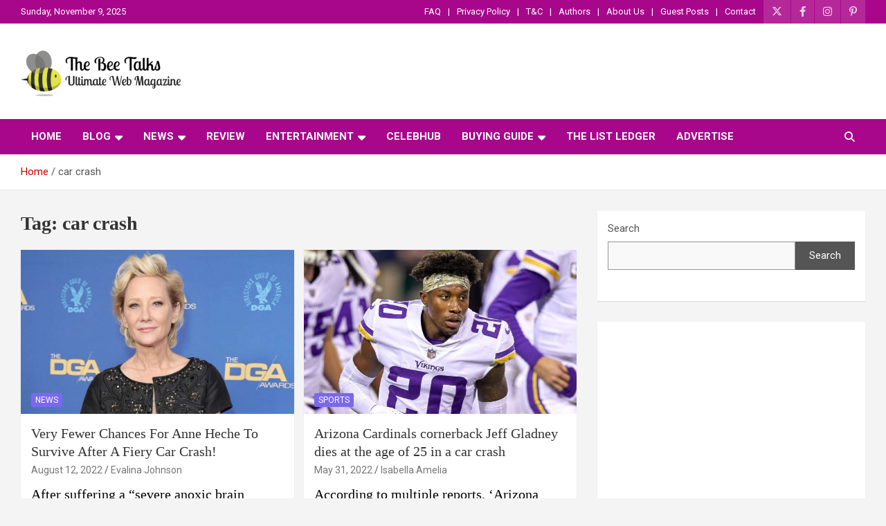

--- FILE ---
content_type: text/html; charset=UTF-8
request_url: https://thebeetalks.com/tag/car-crash/
body_size: 18374
content:
<!doctype html>
<html lang="en-US">
<head>
	<meta charset="UTF-8">
	<meta name="viewport" content="width=device-width, initial-scale=1, shrink-to-fit=no">
	<link rel="profile" href="https://gmpg.org/xfn/11">

	<meta name='robots' content='noindex, follow' />
	<style>img:is([sizes="auto" i], [sizes^="auto," i]) { contain-intrinsic-size: 3000px 1500px }</style>
	
	<!-- This site is optimized with the Yoast SEO plugin v26.2 - https://yoast.com/wordpress/plugins/seo/ -->
	<title>car crash Archives - The Bee Talks</title>
	<meta property="og:locale" content="en_US" />
	<meta property="og:type" content="article" />
	<meta property="og:title" content="car crash Archives - The Bee Talks" />
	<meta property="og:url" content="https://thebeetalks.com/tag/car-crash/" />
	<meta property="og:site_name" content="The Bee Talks" />
	<meta name="twitter:card" content="summary_large_image" />
	<meta name="twitter:site" content="@TheBeeTalks" />
	<script type="application/ld+json" class="yoast-schema-graph">{"@context":"https://schema.org","@graph":[{"@type":"CollectionPage","@id":"https://thebeetalks.com/tag/car-crash/","url":"https://thebeetalks.com/tag/car-crash/","name":"car crash Archives - The Bee Talks","isPartOf":{"@id":"https://thebeetalks.com/#website"},"primaryImageOfPage":{"@id":"https://thebeetalks.com/tag/car-crash/#primaryimage"},"image":{"@id":"https://thebeetalks.com/tag/car-crash/#primaryimage"},"thumbnailUrl":"https://thebeetalks.com/wp-content/uploads/2022/08/Anne-Heche.jpg","breadcrumb":{"@id":"https://thebeetalks.com/tag/car-crash/#breadcrumb"},"inLanguage":"en-US"},{"@type":"ImageObject","inLanguage":"en-US","@id":"https://thebeetalks.com/tag/car-crash/#primaryimage","url":"https://thebeetalks.com/wp-content/uploads/2022/08/Anne-Heche.jpg","contentUrl":"https://thebeetalks.com/wp-content/uploads/2022/08/Anne-Heche.jpg","width":992,"height":557,"caption":"WireImage/Getty Images, FILE"},{"@type":"BreadcrumbList","@id":"https://thebeetalks.com/tag/car-crash/#breadcrumb","itemListElement":[{"@type":"ListItem","position":1,"name":"Home","item":"https://thebeetalks.com/"},{"@type":"ListItem","position":2,"name":"car crash"}]},{"@type":"WebSite","@id":"https://thebeetalks.com/#website","url":"https://thebeetalks.com/","name":"The Bee Talks","description":"The Bee Talks || Ultimate Web Magazine","publisher":{"@id":"https://thebeetalks.com/#organization"},"potentialAction":[{"@type":"SearchAction","target":{"@type":"EntryPoint","urlTemplate":"https://thebeetalks.com/?s={search_term_string}"},"query-input":{"@type":"PropertyValueSpecification","valueRequired":true,"valueName":"search_term_string"}}],"inLanguage":"en-US"},{"@type":"Organization","@id":"https://thebeetalks.com/#organization","name":"The Bee Talks","url":"https://thebeetalks.com/","logo":{"@type":"ImageObject","inLanguage":"en-US","@id":"https://thebeetalks.com/#/schema/logo/image/","url":"https://thebeetalks.com/wp-content/uploads/2021/02/cropped-cropped-The-bee-talks_logo-2-1.png","contentUrl":"https://thebeetalks.com/wp-content/uploads/2021/02/cropped-cropped-The-bee-talks_logo-2-1.png","width":231,"height":78,"caption":"The Bee Talks"},"image":{"@id":"https://thebeetalks.com/#/schema/logo/image/"},"sameAs":["https://www.facebook.com/talksthebee","https://x.com/TheBeeTalks"]}]}</script>
	<!-- / Yoast SEO plugin. -->


<link rel='dns-prefetch' href='//stats.wp.com' />
<link rel='dns-prefetch' href='//fonts.googleapis.com' />
<link rel='preconnect' href='//c0.wp.com' />
<link rel="alternate" type="application/rss+xml" title="The Bee Talks &raquo; Feed" href="https://thebeetalks.com/feed/" />
<link rel="alternate" type="application/rss+xml" title="The Bee Talks &raquo; Comments Feed" href="https://thebeetalks.com/comments/feed/" />
<link rel="alternate" type="application/rss+xml" title="The Bee Talks &raquo; car crash Tag Feed" href="https://thebeetalks.com/tag/car-crash/feed/" />
<style id='classic-theme-styles-inline-css' type='text/css'>
/*! This file is auto-generated */
.wp-block-button__link{color:#fff;background-color:#32373c;border-radius:9999px;box-shadow:none;text-decoration:none;padding:calc(.667em + 2px) calc(1.333em + 2px);font-size:1.125em}.wp-block-file__button{background:#32373c;color:#fff;text-decoration:none}
</style>
<style id='jetpack-sharing-buttons-style-inline-css' type='text/css'>
.jetpack-sharing-buttons__services-list{display:flex;flex-direction:row;flex-wrap:wrap;gap:0;list-style-type:none;margin:5px;padding:0}.jetpack-sharing-buttons__services-list.has-small-icon-size{font-size:12px}.jetpack-sharing-buttons__services-list.has-normal-icon-size{font-size:16px}.jetpack-sharing-buttons__services-list.has-large-icon-size{font-size:24px}.jetpack-sharing-buttons__services-list.has-huge-icon-size{font-size:36px}@media print{.jetpack-sharing-buttons__services-list{display:none!important}}.editor-styles-wrapper .wp-block-jetpack-sharing-buttons{gap:0;padding-inline-start:0}ul.jetpack-sharing-buttons__services-list.has-background{padding:1.25em 2.375em}
</style>
<style id='global-styles-inline-css' type='text/css'>
:root{--wp--preset--aspect-ratio--square: 1;--wp--preset--aspect-ratio--4-3: 4/3;--wp--preset--aspect-ratio--3-4: 3/4;--wp--preset--aspect-ratio--3-2: 3/2;--wp--preset--aspect-ratio--2-3: 2/3;--wp--preset--aspect-ratio--16-9: 16/9;--wp--preset--aspect-ratio--9-16: 9/16;--wp--preset--color--black: #000000;--wp--preset--color--cyan-bluish-gray: #abb8c3;--wp--preset--color--white: #ffffff;--wp--preset--color--pale-pink: #f78da7;--wp--preset--color--vivid-red: #cf2e2e;--wp--preset--color--luminous-vivid-orange: #ff6900;--wp--preset--color--luminous-vivid-amber: #fcb900;--wp--preset--color--light-green-cyan: #7bdcb5;--wp--preset--color--vivid-green-cyan: #00d084;--wp--preset--color--pale-cyan-blue: #8ed1fc;--wp--preset--color--vivid-cyan-blue: #0693e3;--wp--preset--color--vivid-purple: #9b51e0;--wp--preset--gradient--vivid-cyan-blue-to-vivid-purple: linear-gradient(135deg,rgba(6,147,227,1) 0%,rgb(155,81,224) 100%);--wp--preset--gradient--light-green-cyan-to-vivid-green-cyan: linear-gradient(135deg,rgb(122,220,180) 0%,rgb(0,208,130) 100%);--wp--preset--gradient--luminous-vivid-amber-to-luminous-vivid-orange: linear-gradient(135deg,rgba(252,185,0,1) 0%,rgba(255,105,0,1) 100%);--wp--preset--gradient--luminous-vivid-orange-to-vivid-red: linear-gradient(135deg,rgba(255,105,0,1) 0%,rgb(207,46,46) 100%);--wp--preset--gradient--very-light-gray-to-cyan-bluish-gray: linear-gradient(135deg,rgb(238,238,238) 0%,rgb(169,184,195) 100%);--wp--preset--gradient--cool-to-warm-spectrum: linear-gradient(135deg,rgb(74,234,220) 0%,rgb(151,120,209) 20%,rgb(207,42,186) 40%,rgb(238,44,130) 60%,rgb(251,105,98) 80%,rgb(254,248,76) 100%);--wp--preset--gradient--blush-light-purple: linear-gradient(135deg,rgb(255,206,236) 0%,rgb(152,150,240) 100%);--wp--preset--gradient--blush-bordeaux: linear-gradient(135deg,rgb(254,205,165) 0%,rgb(254,45,45) 50%,rgb(107,0,62) 100%);--wp--preset--gradient--luminous-dusk: linear-gradient(135deg,rgb(255,203,112) 0%,rgb(199,81,192) 50%,rgb(65,88,208) 100%);--wp--preset--gradient--pale-ocean: linear-gradient(135deg,rgb(255,245,203) 0%,rgb(182,227,212) 50%,rgb(51,167,181) 100%);--wp--preset--gradient--electric-grass: linear-gradient(135deg,rgb(202,248,128) 0%,rgb(113,206,126) 100%);--wp--preset--gradient--midnight: linear-gradient(135deg,rgb(2,3,129) 0%,rgb(40,116,252) 100%);--wp--preset--font-size--small: 13px;--wp--preset--font-size--medium: 20px;--wp--preset--font-size--large: 36px;--wp--preset--font-size--x-large: 42px;--wp--preset--spacing--20: 0.44rem;--wp--preset--spacing--30: 0.67rem;--wp--preset--spacing--40: 1rem;--wp--preset--spacing--50: 1.5rem;--wp--preset--spacing--60: 2.25rem;--wp--preset--spacing--70: 3.38rem;--wp--preset--spacing--80: 5.06rem;--wp--preset--shadow--natural: 6px 6px 9px rgba(0, 0, 0, 0.2);--wp--preset--shadow--deep: 12px 12px 50px rgba(0, 0, 0, 0.4);--wp--preset--shadow--sharp: 6px 6px 0px rgba(0, 0, 0, 0.2);--wp--preset--shadow--outlined: 6px 6px 0px -3px rgba(255, 255, 255, 1), 6px 6px rgba(0, 0, 0, 1);--wp--preset--shadow--crisp: 6px 6px 0px rgba(0, 0, 0, 1);}:where(.is-layout-flex){gap: 0.5em;}:where(.is-layout-grid){gap: 0.5em;}body .is-layout-flex{display: flex;}.is-layout-flex{flex-wrap: wrap;align-items: center;}.is-layout-flex > :is(*, div){margin: 0;}body .is-layout-grid{display: grid;}.is-layout-grid > :is(*, div){margin: 0;}:where(.wp-block-columns.is-layout-flex){gap: 2em;}:where(.wp-block-columns.is-layout-grid){gap: 2em;}:where(.wp-block-post-template.is-layout-flex){gap: 1.25em;}:where(.wp-block-post-template.is-layout-grid){gap: 1.25em;}.has-black-color{color: var(--wp--preset--color--black) !important;}.has-cyan-bluish-gray-color{color: var(--wp--preset--color--cyan-bluish-gray) !important;}.has-white-color{color: var(--wp--preset--color--white) !important;}.has-pale-pink-color{color: var(--wp--preset--color--pale-pink) !important;}.has-vivid-red-color{color: var(--wp--preset--color--vivid-red) !important;}.has-luminous-vivid-orange-color{color: var(--wp--preset--color--luminous-vivid-orange) !important;}.has-luminous-vivid-amber-color{color: var(--wp--preset--color--luminous-vivid-amber) !important;}.has-light-green-cyan-color{color: var(--wp--preset--color--light-green-cyan) !important;}.has-vivid-green-cyan-color{color: var(--wp--preset--color--vivid-green-cyan) !important;}.has-pale-cyan-blue-color{color: var(--wp--preset--color--pale-cyan-blue) !important;}.has-vivid-cyan-blue-color{color: var(--wp--preset--color--vivid-cyan-blue) !important;}.has-vivid-purple-color{color: var(--wp--preset--color--vivid-purple) !important;}.has-black-background-color{background-color: var(--wp--preset--color--black) !important;}.has-cyan-bluish-gray-background-color{background-color: var(--wp--preset--color--cyan-bluish-gray) !important;}.has-white-background-color{background-color: var(--wp--preset--color--white) !important;}.has-pale-pink-background-color{background-color: var(--wp--preset--color--pale-pink) !important;}.has-vivid-red-background-color{background-color: var(--wp--preset--color--vivid-red) !important;}.has-luminous-vivid-orange-background-color{background-color: var(--wp--preset--color--luminous-vivid-orange) !important;}.has-luminous-vivid-amber-background-color{background-color: var(--wp--preset--color--luminous-vivid-amber) !important;}.has-light-green-cyan-background-color{background-color: var(--wp--preset--color--light-green-cyan) !important;}.has-vivid-green-cyan-background-color{background-color: var(--wp--preset--color--vivid-green-cyan) !important;}.has-pale-cyan-blue-background-color{background-color: var(--wp--preset--color--pale-cyan-blue) !important;}.has-vivid-cyan-blue-background-color{background-color: var(--wp--preset--color--vivid-cyan-blue) !important;}.has-vivid-purple-background-color{background-color: var(--wp--preset--color--vivid-purple) !important;}.has-black-border-color{border-color: var(--wp--preset--color--black) !important;}.has-cyan-bluish-gray-border-color{border-color: var(--wp--preset--color--cyan-bluish-gray) !important;}.has-white-border-color{border-color: var(--wp--preset--color--white) !important;}.has-pale-pink-border-color{border-color: var(--wp--preset--color--pale-pink) !important;}.has-vivid-red-border-color{border-color: var(--wp--preset--color--vivid-red) !important;}.has-luminous-vivid-orange-border-color{border-color: var(--wp--preset--color--luminous-vivid-orange) !important;}.has-luminous-vivid-amber-border-color{border-color: var(--wp--preset--color--luminous-vivid-amber) !important;}.has-light-green-cyan-border-color{border-color: var(--wp--preset--color--light-green-cyan) !important;}.has-vivid-green-cyan-border-color{border-color: var(--wp--preset--color--vivid-green-cyan) !important;}.has-pale-cyan-blue-border-color{border-color: var(--wp--preset--color--pale-cyan-blue) !important;}.has-vivid-cyan-blue-border-color{border-color: var(--wp--preset--color--vivid-cyan-blue) !important;}.has-vivid-purple-border-color{border-color: var(--wp--preset--color--vivid-purple) !important;}.has-vivid-cyan-blue-to-vivid-purple-gradient-background{background: var(--wp--preset--gradient--vivid-cyan-blue-to-vivid-purple) !important;}.has-light-green-cyan-to-vivid-green-cyan-gradient-background{background: var(--wp--preset--gradient--light-green-cyan-to-vivid-green-cyan) !important;}.has-luminous-vivid-amber-to-luminous-vivid-orange-gradient-background{background: var(--wp--preset--gradient--luminous-vivid-amber-to-luminous-vivid-orange) !important;}.has-luminous-vivid-orange-to-vivid-red-gradient-background{background: var(--wp--preset--gradient--luminous-vivid-orange-to-vivid-red) !important;}.has-very-light-gray-to-cyan-bluish-gray-gradient-background{background: var(--wp--preset--gradient--very-light-gray-to-cyan-bluish-gray) !important;}.has-cool-to-warm-spectrum-gradient-background{background: var(--wp--preset--gradient--cool-to-warm-spectrum) !important;}.has-blush-light-purple-gradient-background{background: var(--wp--preset--gradient--blush-light-purple) !important;}.has-blush-bordeaux-gradient-background{background: var(--wp--preset--gradient--blush-bordeaux) !important;}.has-luminous-dusk-gradient-background{background: var(--wp--preset--gradient--luminous-dusk) !important;}.has-pale-ocean-gradient-background{background: var(--wp--preset--gradient--pale-ocean) !important;}.has-electric-grass-gradient-background{background: var(--wp--preset--gradient--electric-grass) !important;}.has-midnight-gradient-background{background: var(--wp--preset--gradient--midnight) !important;}.has-small-font-size{font-size: var(--wp--preset--font-size--small) !important;}.has-medium-font-size{font-size: var(--wp--preset--font-size--medium) !important;}.has-large-font-size{font-size: var(--wp--preset--font-size--large) !important;}.has-x-large-font-size{font-size: var(--wp--preset--font-size--x-large) !important;}
:where(.wp-block-post-template.is-layout-flex){gap: 1.25em;}:where(.wp-block-post-template.is-layout-grid){gap: 1.25em;}
:where(.wp-block-columns.is-layout-flex){gap: 2em;}:where(.wp-block-columns.is-layout-grid){gap: 2em;}
:root :where(.wp-block-pullquote){font-size: 1.5em;line-height: 1.6;}
</style>
<link rel='stylesheet' id='wp-block-library-css' href='https://c0.wp.com/c/6.8.3/wp-includes/css/dist/block-library/style.min.css' type='text/css' media='all' />
<link rel='stylesheet' id='wpo_min-header-1-css' href='https://thebeetalks.com/wp-content/cache/wpo-minify/1761378204/assets/wpo-minify-header-89871280.min.css' type='text/css' media='all' />
<link rel='stylesheet' id='mediaelement-css' href='https://c0.wp.com/c/6.8.3/wp-includes/js/mediaelement/mediaelementplayer-legacy.min.css' type='text/css' media='all' />
<link rel='stylesheet' id='wp-mediaelement-css' href='https://c0.wp.com/c/6.8.3/wp-includes/js/mediaelement/wp-mediaelement.min.css' type='text/css' media='all' />
<link rel='stylesheet' id='wpo_min-header-4-css' href='https://thebeetalks.com/wp-content/cache/wpo-minify/1761378204/assets/wpo-minify-header-e1d141a6.min.css' type='text/css' media='all' />
<script type="text/javascript" src="https://c0.wp.com/c/6.8.3/wp-includes/js/jquery/jquery.min.js" id="jquery-core-js"></script>
<script type="text/javascript" src="https://c0.wp.com/c/6.8.3/wp-includes/js/jquery/jquery-migrate.min.js" id="jquery-migrate-js"></script>
<!--[if lt IE 9]>
<script type="text/javascript" src="https://thebeetalks.com/wp-content/themes/newscard/assets/js/html5.js" id="html5-js"></script>
<![endif]-->
<script type="text/javascript" src="https://thebeetalks.com/wp-content/cache/wpo-minify/1761378204/assets/wpo-minify-header-efb12ad1.min.js" id="wpo_min-header-2-js"></script>
<script type="text/javascript" src="https://thebeetalks.com/wp-content/cache/wpo-minify/1761378204/assets/wpo-minify-header-3c620567.min.js" id="wpo_min-header-3-js"></script>
<link rel="https://api.w.org/" href="https://thebeetalks.com/wp-json/" /><link rel="alternate" title="JSON" type="application/json" href="https://thebeetalks.com/wp-json/wp/v2/tags/152" /><link rel="EditURI" type="application/rsd+xml" title="RSD" href="https://thebeetalks.com/xmlrpc.php?rsd" />
<meta name="generator" content="WordPress 6.8.3" />
	<style>img#wpstats{display:none}</style>
		<meta name="generator" content="Elementor 3.32.5; features: additional_custom_breakpoints; settings: css_print_method-external, google_font-enabled, font_display-auto">
			<style>
				.e-con.e-parent:nth-of-type(n+4):not(.e-lazyloaded):not(.e-no-lazyload),
				.e-con.e-parent:nth-of-type(n+4):not(.e-lazyloaded):not(.e-no-lazyload) * {
					background-image: none !important;
				}
				@media screen and (max-height: 1024px) {
					.e-con.e-parent:nth-of-type(n+3):not(.e-lazyloaded):not(.e-no-lazyload),
					.e-con.e-parent:nth-of-type(n+3):not(.e-lazyloaded):not(.e-no-lazyload) * {
						background-image: none !important;
					}
				}
				@media screen and (max-height: 640px) {
					.e-con.e-parent:nth-of-type(n+2):not(.e-lazyloaded):not(.e-no-lazyload),
					.e-con.e-parent:nth-of-type(n+2):not(.e-lazyloaded):not(.e-no-lazyload) * {
						background-image: none !important;
					}
				}
			</style>
					<style type="text/css">
					.site-title,
			.site-description {
				position: absolute;
				clip: rect(1px, 1px, 1px, 1px);
			}
				</style>
		<link rel="icon" href="https://thebeetalks.com/wp-content/uploads/2021/02/cropped-cropped-The-bee-talks-Logo-1-32x32.png" sizes="32x32" />
<link rel="icon" href="https://thebeetalks.com/wp-content/uploads/2021/02/cropped-cropped-The-bee-talks-Logo-1-192x192.png" sizes="192x192" />
<link rel="apple-touch-icon" href="https://thebeetalks.com/wp-content/uploads/2021/02/cropped-cropped-The-bee-talks-Logo-1-180x180.png" />
<meta name="msapplication-TileImage" content="https://thebeetalks.com/wp-content/uploads/2021/02/cropped-cropped-The-bee-talks-Logo-1-270x270.png" />
		<style type="text/css" id="wp-custom-css">
			/* Fixed Header */

#site-header {    
    position: fixed;  
    top: 0;    
    left: 0; 
    right: 0;
}

/*** Top Bar ***/
.info-bar {
    background-color: #a8078b;
}

.info-bar ul li, .info-bar .social-profiles ul li a, .info-bar .infobar-links ul li a {
    color: #fff;
}

/*** Nav Bar BG Color ***/
.navigation-bar {
    background-color: #a8078b!important;
}

/*** Home - Titles ***/
h3.stories-title, .stories-title {
    border-left: 4px solid #0d199e;
}

/*** Home - Post Titles ***/
.post-boxed .entry-title, .post-block .entry-title, .post-boxed.main-post.inlined .entry-title {
    font-weight: 500;
}

/*** Home - Widget Titles ***/
.widget-title {
	border-left: 4px solid #0d199e;
}

/*** Home - Just Img ***/
.post-img-wrap .entry-meta .cat-links a {
    background-color: mediumslateblue;
}

/*** Home - Img + Title ***/
.post-img-wrap + .entry-header .entry-meta .cat-links a {
	background-color: #ef3f49;
}

/*** Home - Cat Text ***/
.entry-meta .cat-links a {
	color: #ef3f49;
}

/*** Home - Search Button ***/
.btn-theme {
	background-color: mediumslateblue;
}

/*** Single Posts - Body & Title ***/
.entry-content p {
    line-height: 1.8;
    margin-bottom: 15px;
    font-family: Merienda;
	  font-weight: 400;
		color: #000;
    font-size: 1.3em;
}

.entry-header h1.entry-title {
    font-size: 35px;
    font-weight: 500;
    color: #333333;
    margin: 0 0 10px;
    font-family: Merienda;
}
h1, h2, h3, h4, h5, h6 {
		font-family: lato;
}

/*** Category Page Post Title***/

.entry-header h2.entry-title {
    font-size: 20px;
		line-height: 1.3em;
		font-weight: 500;
	color: #333333; }

/*** Sidebar ***/
.post-boxed.inlined .entry-title, .post-block .entry-title {
    line-height: 1.2;
    font-weight: 400;
    font-size: 18px;
}

.post-col .entry-meta .cat-links a {
    font-weight: 400;
    font-size: 12px;
}
/*** Mobile Nav Bar ***/
@media (max-width: 767px) {
.navigation-bar {
    background-color: #029FB2;
}
}		</style>
		</head>

<body class="archive tag tag-car-crash tag-152 wp-custom-logo wp-theme-newscard theme-body group-blog hfeed elementor-default elementor-kit-524">

<div id="page" class="site">
	<a class="skip-link screen-reader-text" href="#content">Skip to content</a>
	
	<header id="masthead" class="site-header">
					<div class="info-bar infobar-links-on">
				<div class="container">
					<div class="row gutter-10">
						<div class="col col-sm contact-section">
							<div class="date">
								<ul><li>Sunday, November 9, 2025</li></ul>
							</div>
						</div><!-- .contact-section -->

													<div class="col-auto social-profiles order-md-3">
								
		<ul class="clearfix">
							<li><a target="_self" rel="noopener noreferrer nofollow external" href="https://twitter.com/TheBeeTalks" data-wpel-link="external"></a></li>
							<li><a target="_self" rel="noopener noreferrer nofollow external" href="https://www.facebook.com/talksthebee" data-wpel-link="external"></a></li>
							<li><a target="_self" rel="noopener noreferrer nofollow external" href="https://www.instagram.com/thebeetalks" data-wpel-link="external"></a></li>
							<li><a target="_self" rel="noopener noreferrer nofollow external" href="https://www.pinterest.com/thebeetalks" data-wpel-link="external"></a></li>
					</ul>
								</div><!-- .social-profile -->
													<div class="col-md-auto infobar-links order-md-2">
								<button class="infobar-links-menu-toggle">Responsive Menu</button>
								<ul class="clearfix"><li id="menu-item-945" class="menu-item menu-item-type-post_type menu-item-object-page menu-item-945"><a href="https://thebeetalks.com/faq/" data-wpel-link="internal">FAQ</a></li>
<li id="menu-item-946" class="menu-item menu-item-type-post_type menu-item-object-page menu-item-946"><a href="https://thebeetalks.com/privacy-policy/" data-wpel-link="internal">Privacy Policy</a></li>
<li id="menu-item-947" class="menu-item menu-item-type-post_type menu-item-object-page menu-item-947"><a href="https://thebeetalks.com/tc/" data-wpel-link="internal">T&#038;C</a></li>
<li id="menu-item-948" class="menu-item menu-item-type-post_type menu-item-object-page menu-item-948"><a href="https://thebeetalks.com/authors/" data-wpel-link="internal">Authors</a></li>
<li id="menu-item-949" class="menu-item menu-item-type-post_type menu-item-object-page menu-item-949"><a href="https://thebeetalks.com/about-us/" data-wpel-link="internal">About Us</a></li>
<li id="menu-item-1118" class="menu-item menu-item-type-post_type menu-item-object-page menu-item-1118"><a href="https://thebeetalks.com/guest-post/" data-wpel-link="internal">Guest Posts</a></li>
<li id="menu-item-950" class="menu-item menu-item-type-post_type menu-item-object-page menu-item-950"><a href="https://thebeetalks.com/contact/" data-wpel-link="internal">Contact</a></li>
</ul>							</div><!-- .infobar-links -->
											</div><!-- .row -->
          		</div><!-- .container -->
        	</div><!-- .infobar -->
        		<nav class="navbar navbar-expand-lg d-block">
			<div class="navbar-head" >
				<div class="container">
					<div class="row navbar-head-row align-items-center">
						<div class="col-lg-4">
							<div class="site-branding navbar-brand">
								<a href="https://thebeetalks.com/" class="custom-logo-link" rel="home" data-wpel-link="internal"><img width="231" height="78" src="https://thebeetalks.com/wp-content/uploads/2021/02/cropped-cropped-The-bee-talks_logo-2-1.png" class="custom-logo" alt="The Bee Talks" decoding="async" /></a>									<h2 class="site-title"><a href="https://thebeetalks.com/" rel="home" data-wpel-link="internal">The Bee Talks</a></h2>
																	<p class="site-description">The Bee Talks || Ultimate Web Magazine</p>
															</div><!-- .site-branding .navbar-brand -->
						</div>
											</div><!-- .row -->
				</div><!-- .container -->
			</div><!-- .navbar-head -->
			<div class="navigation-bar">
				<div class="navigation-bar-top">
					<div class="container">
						<button class="navbar-toggler menu-toggle" type="button" data-toggle="collapse" data-target="#navbarCollapse" aria-controls="navbarCollapse" aria-expanded="false" aria-label="Toggle navigation"></button>
						<span class="search-toggle"></span>
					</div><!-- .container -->
					<div class="search-bar">
						<div class="container">
							<div class="search-block off">
								<form action="https://thebeetalks.com/" method="get" class="search-form">
	<label class="assistive-text"> Search </label>
	<div class="input-group">
		<input type="search" value="" placeholder="Search" class="form-control s" name="s">
		<div class="input-group-prepend">
			<button class="btn btn-theme">Search</button>
		</div>
	</div>
</form><!-- .search-form -->
							</div><!-- .search-box -->
						</div><!-- .container -->
					</div><!-- .search-bar -->
				</div><!-- .navigation-bar-top -->
				<div class="navbar-main">
					<div class="container">
						<div class="collapse navbar-collapse" id="navbarCollapse">
							<div id="site-navigation" class="main-navigation nav-uppercase" role="navigation">
								<ul class="nav-menu navbar-nav d-lg-block"><li id="menu-item-787" class="menu-item menu-item-type-post_type menu-item-object-page menu-item-home menu-item-787"><a href="https://thebeetalks.com/" data-wpel-link="internal">Home</a></li>
<li id="menu-item-786" class="menu-item menu-item-type-post_type menu-item-object-page menu-item-has-children menu-item-786"><a href="https://thebeetalks.com/blog/" data-wpel-link="internal">Blog</a>
<ul class="sub-menu">
	<li id="menu-item-1798" class="menu-item menu-item-type-post_type menu-item-object-page menu-item-1798"><a href="https://thebeetalks.com/travel/" data-wpel-link="internal">Travel</a></li>
	<li id="menu-item-3417" class="menu-item menu-item-type-taxonomy menu-item-object-category menu-item-3417"><a href="https://thebeetalks.com/travel/hotels-resorts/" data-wpel-link="internal">Hotels &amp; Resorts</a></li>
	<li id="menu-item-1799" class="menu-item menu-item-type-post_type menu-item-object-page menu-item-1799"><a href="https://thebeetalks.com/food-health/" data-wpel-link="internal">Food &#038; Health</a></li>
	<li id="menu-item-1801" class="menu-item menu-item-type-post_type menu-item-object-page menu-item-1801"><a href="https://thebeetalks.com/technology/" data-wpel-link="internal">Technology</a></li>
</ul>
</li>
<li id="menu-item-2037" class="menu-item menu-item-type-post_type menu-item-object-page menu-item-has-children menu-item-2037"><a href="https://thebeetalks.com/news/" data-wpel-link="internal">News</a>
<ul class="sub-menu">
	<li id="menu-item-3407" class="menu-item menu-item-type-taxonomy menu-item-object-category menu-item-3407"><a href="https://thebeetalks.com/news/world/" data-wpel-link="internal">World</a></li>
	<li id="menu-item-1800" class="menu-item menu-item-type-post_type menu-item-object-page menu-item-1800"><a href="https://thebeetalks.com/sports/" data-wpel-link="internal">Sports</a></li>
	<li id="menu-item-1188" class="menu-item menu-item-type-post_type menu-item-object-page menu-item-1188"><a href="https://thebeetalks.com/business/" data-wpel-link="internal">Business</a></li>
	<li id="menu-item-3409" class="menu-item menu-item-type-taxonomy menu-item-object-category menu-item-3409"><a href="https://thebeetalks.com/news/politics/" data-wpel-link="internal">Politics</a></li>
</ul>
</li>
<li id="menu-item-1797" class="menu-item menu-item-type-post_type menu-item-object-page menu-item-1797"><a href="https://thebeetalks.com/review/" data-wpel-link="internal">Review</a></li>
<li id="menu-item-1179" class="menu-item menu-item-type-post_type menu-item-object-page menu-item-has-children menu-item-1179"><a href="https://thebeetalks.com/entertainment/" data-wpel-link="internal">Entertainment</a>
<ul class="sub-menu">
	<li id="menu-item-3408" class="menu-item menu-item-type-taxonomy menu-item-object-category menu-item-3408"><a href="https://thebeetalks.com/entertainment/music/" data-wpel-link="internal">Music</a></li>
</ul>
</li>
<li id="menu-item-3225" class="menu-item menu-item-type-post_type menu-item-object-page menu-item-3225"><a href="https://thebeetalks.com/celebhub/" data-wpel-link="internal">CelebHub</a></li>
<li id="menu-item-2778" class="menu-item menu-item-type-post_type menu-item-object-page menu-item-has-children menu-item-2778"><a href="https://thebeetalks.com/buyingguide/" data-wpel-link="internal">Buying Guide</a>
<ul class="sub-menu">
	<li id="menu-item-3410" class="menu-item menu-item-type-taxonomy menu-item-object-category menu-item-3410"><a href="https://thebeetalks.com/product/beauty/" data-wpel-link="internal">Beauty</a></li>
	<li id="menu-item-3411" class="menu-item menu-item-type-taxonomy menu-item-object-category menu-item-3411"><a href="https://thebeetalks.com/product/fashion/" data-wpel-link="internal">Fashion</a></li>
	<li id="menu-item-3414" class="menu-item menu-item-type-taxonomy menu-item-object-category menu-item-3414"><a href="https://thebeetalks.com/product/home/" data-wpel-link="internal">Home</a></li>
	<li id="menu-item-3415" class="menu-item menu-item-type-taxonomy menu-item-object-category menu-item-3415"><a href="https://thebeetalks.com/product/style/" data-wpel-link="internal">Style</a></li>
	<li id="menu-item-3416" class="menu-item menu-item-type-taxonomy menu-item-object-category menu-item-3416"><a href="https://thebeetalks.com/product/tech/" data-wpel-link="internal">Tech</a></li>
</ul>
</li>
<li id="menu-item-3802" class="menu-item menu-item-type-post_type menu-item-object-page menu-item-3802"><a href="https://thebeetalks.com/the-list-ledger/" data-wpel-link="internal">The List Ledger</a></li>
<li id="menu-item-7926" class="menu-item menu-item-type-post_type menu-item-object-page menu-item-7926"><a href="https://thebeetalks.com/advertise/" data-wpel-link="internal">ADVERTISE</a></li>
</ul>							</div><!-- #site-navigation .main-navigation -->
						</div><!-- .navbar-collapse -->
						<div class="nav-search">
							<span class="search-toggle"></span>
						</div><!-- .nav-search -->
					</div><!-- .container -->
				</div><!-- .navbar-main -->
			</div><!-- .navigation-bar -->
		</nav><!-- .navbar -->

		
		
					<div id="breadcrumb">
				<div class="container">
					<div role="navigation" aria-label="Breadcrumbs" class="breadcrumb-trail breadcrumbs" itemprop="breadcrumb"><ul class="trail-items" itemscope itemtype="http://schema.org/BreadcrumbList"><meta name="numberOfItems" content="2" /><meta name="itemListOrder" content="Ascending" /><li itemprop="itemListElement" itemscope itemtype="http://schema.org/ListItem" class="trail-item trail-begin"><a href="https://thebeetalks.com/" rel="home" itemprop="item" data-wpel-link="internal"><span itemprop="name">Home</span></a><meta itemprop="position" content="1" /></li><li itemprop="itemListElement" itemscope itemtype="http://schema.org/ListItem" class="trail-item trail-end"><span itemprop="name">car crash</span><meta itemprop="position" content="2" /></li></ul></div>				</div>
			</div><!-- .breadcrumb -->
			</header><!-- #masthead --><div id="content" class="site-content">
	<div class="container">
		<div class="row justify-content-center site-content-row">
			<div id="primary" class="content-area col-lg-8">
				<main id="main" class="site-main">

					
						<header class="page-header">
							<h1 class="page-title">Tag: <span>car crash</span></h1>						</header><!-- .page-header -->

						<div class="row gutter-parent-14 post-wrap">
								<div class="col-sm-6 col-xxl-4 post-col">
	<div class="post-1707 post type-post status-publish format-standard has-post-thumbnail hentry category-news tag-anne-heche tag-anne-heche-survival tag-car-crash tag-los-angeles">

		
				<figure class="post-featured-image post-img-wrap">
					<a title="Very Fewer Chances For Anne Heche To Survive After A Fiery Car Crash!" href="https://thebeetalks.com/news/very-fewer-chances-for-anne-heche-to-survive-after-a-fiery-car-crash/" class="post-img" style="background-image: url(&#039;https://thebeetalks.com/wp-content/uploads/2022/08/Anne-Heche.jpg&#039;);" data-wpel-link="internal"></a>
					<div class="entry-meta category-meta">
						<div class="cat-links"><a href="https://thebeetalks.com/news/" rel="category tag" data-wpel-link="internal">News</a></div>
					</div><!-- .entry-meta -->
				</figure><!-- .post-featured-image .post-img-wrap -->

			
					<header class="entry-header">
				<h2 class="entry-title"><a href="https://thebeetalks.com/news/very-fewer-chances-for-anne-heche-to-survive-after-a-fiery-car-crash/" rel="bookmark" data-wpel-link="internal">Very Fewer Chances For Anne Heche To Survive After A Fiery Car Crash!</a></h2>
									<div class="entry-meta">
						<div class="date"><a href="https://thebeetalks.com/news/very-fewer-chances-for-anne-heche-to-survive-after-a-fiery-car-crash/" title="Very Fewer Chances For Anne Heche To Survive After A Fiery Car Crash!" data-wpel-link="internal">August 12, 2022</a> </div> <div class="by-author vcard author"><a href="https://thebeetalks.com/author/thebeetalks/" data-wpel-link="internal">Evalina Johnson</a> </div>											</div><!-- .entry-meta -->
								</header>
				<div class="entry-content">
								<p>After suffering a &#8220;severe anoxic brain injury&#8221; as a result of a car crash last week,&hellip;</p>
						</div><!-- entry-content -->

			</div><!-- .post-1707 -->
	</div><!-- .col-sm-6 .col-xxl-4 .post-col -->
<div class='code-block code-block-2' style='margin: 8px auto; text-align: center; display: block; clear: both;'>
<script async src="https://pagead2.googlesyndication.com/pagead/js/adsbygoogle.js?client=ca-pub-6157433832924230"
     crossorigin="anonymous"></script>
<ins class="adsbygoogle"
     style="display:block"
     data-ad-format="fluid"
     data-ad-layout-key="-fb+5t+4v-dd+6v"
     data-ad-client="ca-pub-6157433832924230"
     data-ad-slot="3894771802"></ins>
<script>
     (adsbygoogle = window.adsbygoogle || []).push({});
</script></div>
	<div class="col-sm-6 col-xxl-4 post-col">
	<div class="post-1191 post type-post status-publish format-standard has-post-thumbnail hentry category-sports tag-arizona-cardinals tag-car-crash tag-jeff-gladney tag-nfl">

		
				<figure class="post-featured-image post-img-wrap">
					<a title="Arizona Cardinals cornerback Jeff Gladney dies at the age of 25 in a car crash" href="https://thebeetalks.com/sports/arizona-cardinals-cornerback-jeff-gladney-dies-at-the-age-of-25-in-a-car-crash/" class="post-img" style="background-image: url(&#039;https://thebeetalks.com/wp-content/uploads/2022/05/Jeff.jpg&#039;);" data-wpel-link="internal"></a>
					<div class="entry-meta category-meta">
						<div class="cat-links"><a href="https://thebeetalks.com/sports/" rel="category tag" data-wpel-link="internal">Sports</a></div>
					</div><!-- .entry-meta -->
				</figure><!-- .post-featured-image .post-img-wrap -->

			
					<header class="entry-header">
				<h2 class="entry-title"><a href="https://thebeetalks.com/sports/arizona-cardinals-cornerback-jeff-gladney-dies-at-the-age-of-25-in-a-car-crash/" rel="bookmark" data-wpel-link="internal">Arizona Cardinals cornerback Jeff Gladney dies at the age of 25 in a car crash</a></h2>
									<div class="entry-meta">
						<div class="date"><a href="https://thebeetalks.com/sports/arizona-cardinals-cornerback-jeff-gladney-dies-at-the-age-of-25-in-a-car-crash/" title="Arizona Cardinals cornerback Jeff Gladney dies at the age of 25 in a car crash" data-wpel-link="internal">May 31, 2022</a> </div> <div class="by-author vcard author"><a href="https://thebeetalks.com/author/isabella/" data-wpel-link="internal">Isabella Amelia</a> </div>											</div><!-- .entry-meta -->
								</header>
				<div class="entry-content">
								<p>According to multiple reports, &#8216;Arizona Cardinals cornerback Jeff Gladney died in a car accident at the&hellip;</p>
						</div><!-- entry-content -->

			</div><!-- .post-1191 -->
	</div><!-- .col-sm-6 .col-xxl-4 .post-col -->
						</div><!-- .row .gutter-parent-14 .post-wrap-->

						
				</main><!-- #main -->
			</div><!-- #primary -->
			
<aside id="secondary" class="col-lg-4 widget-area" role="complementary">
	<div class="sticky-sidebar">
		<section id="block-5" class="widget widget_block widget_search"><form role="search" method="get" action="https://thebeetalks.com/" class="wp-block-search__button-inside wp-block-search__text-button wp-block-search"    ><label class="wp-block-search__label" for="wp-block-search__input-1" >Search</label><div class="wp-block-search__inside-wrapper " ><input class="wp-block-search__input" id="wp-block-search__input-1" placeholder="" value="" type="search" name="s" required /><button aria-label="Search" class="wp-block-search__button wp-element-button" type="submit" >Search</button></div></form></section><section id="block-6" class="widget widget_block"><script async src="https://pagead2.googlesyndication.com/pagead/js/adsbygoogle.js?client=ca-pub-6157433832924230"
     crossorigin="anonymous"></script>
<!-- Display SiteBar_001 -->
<ins class="adsbygoogle"
     style="display:block"
     data-ad-client="ca-pub-6157433832924230"
     data-ad-slot="4764661039"
     data-ad-format="auto"
     data-full-width-responsive="true"></ins>
<script>
     (adsbygoogle = window.adsbygoogle || []).push({});
</script></section><section id="newscard_recent_posts-7" class="widget newscard-widget-recent-posts">
		<h3 class="widget-title">				<a href="https://thebeetalks.com/sports/arizona-cardinals-cornerback-jeff-gladney-dies-at-the-age-of-25-in-a-car-crash/" data-wpel-link="internal">Recent Posts</a>
			</h3>			<div class="row gutter-parent-14">
										<div class="col-md-6 post-col">
							<div class="post-boxed inlined clearfix">
																	<div class="post-img-wrap">
										<a href="https://thebeetalks.com/entertainment/what-are-the-perks-of-working-with-a-music-promotion-company/" class="post-img" style="background-image: url(&#039;https://thebeetalks.com/wp-content/uploads/2025/10/music-promotion-company-300x169.jpg&#039;);" data-wpel-link="internal"></a>
									</div>
																<div class="post-content">
									<div class="entry-meta category-meta">
										<div class="cat-links"><a href="https://thebeetalks.com/entertainment/" rel="category tag" data-wpel-link="internal">Entertainment</a></div>
									</div><!-- .entry-meta -->
									<h3 class="entry-title"><a href="https://thebeetalks.com/entertainment/what-are-the-perks-of-working-with-a-music-promotion-company/" data-wpel-link="internal">What are the Perks of Working with a Music Promotion Company?</a></h3>									<div class="entry-meta">
										<div class="date"><a href="https://thebeetalks.com/entertainment/what-are-the-perks-of-working-with-a-music-promotion-company/" title="What are the Perks of Working with a Music Promotion Company?" data-wpel-link="internal">October 25, 2025</a> </div> <div class="by-author vcard author"><a href="https://thebeetalks.com/author/isabella/" data-wpel-link="internal">Isabella Amelia</a> </div>									</div>
								</div>
							</div><!-- post-boxed -->
						</div><!-- col-md-6 -->
												<div class="col-md-6 post-col">
							<div class="post-boxed inlined clearfix">
																	<div class="post-img-wrap">
										<a href="https://thebeetalks.com/entertainment/6-reasons-you-need-spotify-promotion-for-artists/" class="post-img" style="background-image: url(&#039;https://thebeetalks.com/wp-content/uploads/2025/10/Spotify-promotion-for-artists-300x169.jpg&#039;);" data-wpel-link="internal"></a>
									</div>
																<div class="post-content">
									<div class="entry-meta category-meta">
										<div class="cat-links"><a href="https://thebeetalks.com/entertainment/" rel="category tag" data-wpel-link="internal">Entertainment</a></div>
									</div><!-- .entry-meta -->
									<h3 class="entry-title"><a href="https://thebeetalks.com/entertainment/6-reasons-you-need-spotify-promotion-for-artists/" data-wpel-link="internal">6 Reasons You Need Spotify Promotion for Artists</a></h3>									<div class="entry-meta">
										<div class="date"><a href="https://thebeetalks.com/entertainment/6-reasons-you-need-spotify-promotion-for-artists/" title="6 Reasons You Need Spotify Promotion for Artists" data-wpel-link="internal">October 15, 2025</a> </div> <div class="by-author vcard author"><a href="https://thebeetalks.com/author/isabella/" data-wpel-link="internal">Isabella Amelia</a> </div>									</div>
								</div>
							</div><!-- post-boxed -->
						</div><!-- col-md-6 -->
												<div class="col-md-6 post-col">
							<div class="post-boxed inlined clearfix">
																	<div class="post-img-wrap">
										<a href="https://thebeetalks.com/review/rich-bout-it-bosh-g-serve-up-a-raw-powerhouse-with-statements/" class="post-img" style="background-image: url(&#039;https://thebeetalks.com/wp-content/uploads/2025/09/Rich-Bout-It.jpeg&#039;);" data-wpel-link="internal"></a>
									</div>
																<div class="post-content">
									<div class="entry-meta category-meta">
										<div class="cat-links"><a href="https://thebeetalks.com/review/" rel="category tag" data-wpel-link="internal">Review</a></div>
									</div><!-- .entry-meta -->
									<h3 class="entry-title"><a href="https://thebeetalks.com/review/rich-bout-it-bosh-g-serve-up-a-raw-powerhouse-with-statements/" data-wpel-link="internal">Rich Bout-It &amp; Bosh G Serve Up A Raw Powerhouse with &#8220;Statements&#8221;</a></h3>									<div class="entry-meta">
										<div class="date"><a href="https://thebeetalks.com/review/rich-bout-it-bosh-g-serve-up-a-raw-powerhouse-with-statements/" title="Rich Bout-It &amp; Bosh G Serve Up A Raw Powerhouse with &#8220;Statements&#8221;" data-wpel-link="internal">September 3, 2025</a> </div> <div class="by-author vcard author"><a href="https://thebeetalks.com/author/sofiyapetrova/" data-wpel-link="internal">Sofiya Petrova</a> </div>									</div>
								</div>
							</div><!-- post-boxed -->
						</div><!-- col-md-6 -->
												<div class="col-md-6 post-col">
							<div class="post-boxed inlined clearfix">
																	<div class="post-img-wrap">
										<a href="https://thebeetalks.com/blog/twitch-channel-promotion-how-to-grow-your-audience-the-smart-way/" class="post-img" style="background-image: url(&#039;https://thebeetalks.com/wp-content/uploads/2025/08/Twitch-channel-promotion-300x169.png&#039;);" data-wpel-link="internal"></a>
									</div>
																<div class="post-content">
									<div class="entry-meta category-meta">
										<div class="cat-links"><a href="https://thebeetalks.com/blog/" rel="category tag" data-wpel-link="internal">Blog</a></div>
									</div><!-- .entry-meta -->
									<h3 class="entry-title"><a href="https://thebeetalks.com/blog/twitch-channel-promotion-how-to-grow-your-audience-the-smart-way/" data-wpel-link="internal">Twitch Channel Promotion: How to Grow Your Audience the Smart Way</a></h3>									<div class="entry-meta">
										<div class="date"><a href="https://thebeetalks.com/blog/twitch-channel-promotion-how-to-grow-your-audience-the-smart-way/" title="Twitch Channel Promotion: How to Grow Your Audience the Smart Way" data-wpel-link="internal">August 24, 2025</a> </div> <div class="by-author vcard author"><a href="https://thebeetalks.com/author/sofiyapetrova/" data-wpel-link="internal">Sofiya Petrova</a> </div>									</div>
								</div>
							</div><!-- post-boxed -->
						</div><!-- col-md-6 -->
												<div class="col-md-6 post-col">
							<div class="post-boxed inlined clearfix">
																	<div class="post-img-wrap">
										<a href="https://thebeetalks.com/news/frank-caprio-dies-at-88-remembering-americas-nicest-judge-and-his-legacy-of-compassion/" class="post-img" style="background-image: url(&#039;https://thebeetalks.com/wp-content/uploads/2025/08/Frank-Caprio-Dies-at-88-300x200.png&#039;);" data-wpel-link="internal"></a>
									</div>
																<div class="post-content">
									<div class="entry-meta category-meta">
										<div class="cat-links"><a href="https://thebeetalks.com/news/" rel="category tag" data-wpel-link="internal">News</a></div>
									</div><!-- .entry-meta -->
									<h3 class="entry-title"><a href="https://thebeetalks.com/news/frank-caprio-dies-at-88-remembering-americas-nicest-judge-and-his-legacy-of-compassion/" data-wpel-link="internal">Frank Caprio Dies at 88: Remembering ‘America’s Nicest Judge’ and His Legacy of Compassion</a></h3>									<div class="entry-meta">
										<div class="date"><a href="https://thebeetalks.com/news/frank-caprio-dies-at-88-remembering-americas-nicest-judge-and-his-legacy-of-compassion/" title="Frank Caprio Dies at 88: Remembering ‘America’s Nicest Judge’ and His Legacy of Compassion" data-wpel-link="internal">August 21, 2025</a> </div> <div class="by-author vcard author"><a href="https://thebeetalks.com/author/sofiyapetrova/" data-wpel-link="internal">Sofiya Petrova</a> </div>									</div>
								</div>
							</div><!-- post-boxed -->
						</div><!-- col-md-6 -->
												<div class="col-md-6 post-col">
							<div class="post-boxed inlined clearfix">
																	<div class="post-img-wrap">
										<a href="https://thebeetalks.com/entertainment/why-soundcloud-playlist-promotion-is-important-for-music-artists/" class="post-img" style="background-image: url(&#039;https://thebeetalks.com/wp-content/uploads/2025/08/Soundcloud-playlist-promotion-300x169.jpg&#039;);" data-wpel-link="internal"></a>
									</div>
																<div class="post-content">
									<div class="entry-meta category-meta">
										<div class="cat-links"><a href="https://thebeetalks.com/entertainment/" rel="category tag" data-wpel-link="internal">Entertainment</a></div>
									</div><!-- .entry-meta -->
									<h3 class="entry-title"><a href="https://thebeetalks.com/entertainment/why-soundcloud-playlist-promotion-is-important-for-music-artists/" data-wpel-link="internal">Why SoundCloud Playlist Promotion is Important for Music Artists?</a></h3>									<div class="entry-meta">
										<div class="date"><a href="https://thebeetalks.com/entertainment/why-soundcloud-playlist-promotion-is-important-for-music-artists/" title="Why SoundCloud Playlist Promotion is Important for Music Artists?" data-wpel-link="internal">August 19, 2025</a> </div> <div class="by-author vcard author"><a href="https://thebeetalks.com/author/isabella/" data-wpel-link="internal">Isabella Amelia</a> </div>									</div>
								</div>
							</div><!-- post-boxed -->
						</div><!-- col-md-6 -->
									</div><!-- .row .gutter-parent-14-->

		</section><!-- .widget_recent_post -->	</div><!-- .sticky-sidebar -->
</aside><!-- #secondary -->
		</div><!-- row -->
	</div><!-- .container -->
</div><!-- #content .site-content-->
	<footer id="colophon" class="site-footer" role="contentinfo">
		
			<div class="container">
				<section class="featured-stories">
								<h3 class="stories-title">
									<a href="https://thebeetalks.com/sports/" data-wpel-link="internal">Sports</a>
							</h3>
							<div class="row gutter-parent-14">
													<div class="col-sm-6 col-lg-3">
								<div class="post-boxed">
																			<div class="post-img-wrap">
											<div class="featured-post-img">
												<a href="https://thebeetalks.com/news/wvu-baseballs-historic-season-ends-in-super-regional-loss-to-lsu/" class="post-img" style="background-image: url(&#039;https://thebeetalks.com/wp-content/uploads/2025/06/wvu-baseball-1024x571.png&#039;);" data-wpel-link="internal"></a>
											</div>
											<div class="entry-meta category-meta">
												<div class="cat-links"><a href="https://thebeetalks.com/news/" rel="category tag" data-wpel-link="internal">News</a> <a href="https://thebeetalks.com/sports/" rel="category tag" data-wpel-link="internal">Sports</a></div>
											</div><!-- .entry-meta -->
										</div><!-- .post-img-wrap -->
																		<div class="post-content">
																				<h3 class="entry-title"><a href="https://thebeetalks.com/news/wvu-baseballs-historic-season-ends-in-super-regional-loss-to-lsu/" data-wpel-link="internal">WVU Baseball&#8217;s Historic Season Ends in Super Regional Loss to LSU</a></h3>																					<div class="entry-meta">
												<div class="date"><a href="https://thebeetalks.com/news/wvu-baseballs-historic-season-ends-in-super-regional-loss-to-lsu/" title="WVU Baseball&#8217;s Historic Season Ends in Super Regional Loss to LSU" data-wpel-link="internal">June 9, 2025</a> </div> <div class="by-author vcard author"><a href="https://thebeetalks.com/author/sofiyapetrova/" data-wpel-link="internal">Sofiya Petrova</a> </div>											</div>
																			</div><!-- .post-content -->
								</div><!-- .post-boxed -->
							</div><!-- .col-sm-6 .col-lg-3 -->
													<div class="col-sm-6 col-lg-3">
								<div class="post-boxed">
																			<div class="post-img-wrap">
											<div class="featured-post-img">
												<a href="https://thebeetalks.com/news/sunil-gavaskar-fires-back-at-critics-stop-complaining-india-drives-crickets-economy/" class="post-img" style="background-image: url(&#039;https://thebeetalks.com/wp-content/uploads/2025/03/Champions-Trophy-2025-1024x576.png&#039;);" data-wpel-link="internal"></a>
											</div>
											<div class="entry-meta category-meta">
												<div class="cat-links"><a href="https://thebeetalks.com/news/" rel="category tag" data-wpel-link="internal">News</a> <a href="https://thebeetalks.com/sports/" rel="category tag" data-wpel-link="internal">Sports</a></div>
											</div><!-- .entry-meta -->
										</div><!-- .post-img-wrap -->
																		<div class="post-content">
																				<h3 class="entry-title"><a href="https://thebeetalks.com/news/sunil-gavaskar-fires-back-at-critics-stop-complaining-india-drives-crickets-economy/" data-wpel-link="internal">Sunil Gavaskar Fires Back at Critics: Stop Complaining, India Drives Cricket’s Economy</a></h3>																					<div class="entry-meta">
												<div class="date"><a href="https://thebeetalks.com/news/sunil-gavaskar-fires-back-at-critics-stop-complaining-india-drives-crickets-economy/" title="Sunil Gavaskar Fires Back at Critics: Stop Complaining, India Drives Cricket’s Economy" data-wpel-link="internal">March 1, 2025</a> </div> <div class="by-author vcard author"><a href="https://thebeetalks.com/author/dhriti/" data-wpel-link="internal">Dhriti Sharma</a> </div>											</div>
																			</div><!-- .post-content -->
								</div><!-- .post-boxed -->
							</div><!-- .col-sm-6 .col-lg-3 -->
													<div class="col-sm-6 col-lg-3">
								<div class="post-boxed">
																			<div class="post-img-wrap">
											<div class="featured-post-img">
												<a href="https://thebeetalks.com/sports/the-thrill-of-rear-engine-sports-cars-a-look-at-performance-design-and-iconic-models/" class="post-img" style="background-image: url(&#039;https://thebeetalks.com/wp-content/uploads/2024/11/Rear-Engine-Sports-Cars-1024x585.png&#039;);" data-wpel-link="internal"></a>
											</div>
											<div class="entry-meta category-meta">
												<div class="cat-links"><a href="https://thebeetalks.com/sports/" rel="category tag" data-wpel-link="internal">Sports</a></div>
											</div><!-- .entry-meta -->
										</div><!-- .post-img-wrap -->
																		<div class="post-content">
																				<h3 class="entry-title"><a href="https://thebeetalks.com/sports/the-thrill-of-rear-engine-sports-cars-a-look-at-performance-design-and-iconic-models/" data-wpel-link="internal">The Thrill of Rear-Engine Sports Cars: A Look at Performance, Design, and Iconic Models</a></h3>																					<div class="entry-meta">
												<div class="date"><a href="https://thebeetalks.com/sports/the-thrill-of-rear-engine-sports-cars-a-look-at-performance-design-and-iconic-models/" title="The Thrill of Rear-Engine Sports Cars: A Look at Performance, Design, and Iconic Models" data-wpel-link="internal">November 13, 2024</a> </div> <div class="by-author vcard author"><a href="https://thebeetalks.com/author/isabella/" data-wpel-link="internal">Isabella Amelia</a> </div>											</div>
																			</div><!-- .post-content -->
								</div><!-- .post-boxed -->
							</div><!-- .col-sm-6 .col-lg-3 -->
													<div class="col-sm-6 col-lg-3">
								<div class="post-boxed">
																			<div class="post-img-wrap">
											<div class="featured-post-img">
												<a href="https://thebeetalks.com/sports/jordan-mason-frustrated-by-49ers-handling-of-mccaffrey-injury/" class="post-img" style="background-image: url(&#039;https://thebeetalks.com/wp-content/uploads/2024/09/Christian-Jackson-McCaffrey.png&#039;);" data-wpel-link="internal"></a>
											</div>
											<div class="entry-meta category-meta">
												<div class="cat-links"><a href="https://thebeetalks.com/sports/" rel="category tag" data-wpel-link="internal">Sports</a></div>
											</div><!-- .entry-meta -->
										</div><!-- .post-img-wrap -->
																		<div class="post-content">
																				<h3 class="entry-title"><a href="https://thebeetalks.com/sports/jordan-mason-frustrated-by-49ers-handling-of-mccaffrey-injury/" data-wpel-link="internal">Jordan Mason Frustrated by 49ers’ Handling of McCaffrey Injury</a></h3>																					<div class="entry-meta">
												<div class="date"><a href="https://thebeetalks.com/sports/jordan-mason-frustrated-by-49ers-handling-of-mccaffrey-injury/" title="Jordan Mason Frustrated by 49ers’ Handling of McCaffrey Injury" data-wpel-link="internal">September 11, 2024</a> </div> <div class="by-author vcard author"><a href="https://thebeetalks.com/author/sofiyapetrova/" data-wpel-link="internal">Sofiya Petrova</a> </div>											</div>
																			</div><!-- .post-content -->
								</div><!-- .post-boxed -->
							</div><!-- .col-sm-6 .col-lg-3 -->
											</div><!-- .row -->
				</section><!-- .featured-stories -->
			</div><!-- .container -->
		
					<div class="widget-area">
				<div class="container">
					<div class="row">
						<div class="col-sm-6 col-lg-3">
							<section id="block-26" class="widget widget_block">
<div class="wp-block-group"><div class="wp-block-group__inner-container is-layout-constrained wp-block-group-is-layout-constrained"><h3 class="widget-title">Latest Post</h3><div class="wp-widget-group__inner-blocks"><div class="widget newscard-widget-recent-posts">
					<div class="row gutter-parent-14">
										<div class="col-md-6 post-col">
							<div class="post-boxed inlined clearfix">
																	<div class="post-img-wrap">
										<a href="https://thebeetalks.com/entertainment/what-are-the-perks-of-working-with-a-music-promotion-company/" class="post-img" style="background-image: url(&#039;https://thebeetalks.com/wp-content/uploads/2025/10/music-promotion-company-300x169.jpg&#039;);" data-wpel-link="internal"></a>
									</div>
																<div class="post-content">
									<div class="entry-meta category-meta">
										<div class="cat-links"><a href="https://thebeetalks.com/entertainment/" rel="category tag" data-wpel-link="internal">Entertainment</a></div>
									</div><!-- .entry-meta -->
									<h3 class="entry-title"><a href="https://thebeetalks.com/entertainment/what-are-the-perks-of-working-with-a-music-promotion-company/" data-wpel-link="internal">What are the Perks of Working with a Music Promotion Company?</a></h3>									<div class="entry-meta">
										<div class="date"><a href="https://thebeetalks.com/entertainment/what-are-the-perks-of-working-with-a-music-promotion-company/" title="What are the Perks of Working with a Music Promotion Company?" data-wpel-link="internal">October 25, 2025</a> </div> <div class="by-author vcard author"><a href="https://thebeetalks.com/author/isabella/" data-wpel-link="internal">Isabella Amelia</a> </div>									</div>
								</div>
							</div><!-- post-boxed -->
						</div><!-- col-md-6 -->
												<div class="col-md-6 post-col">
							<div class="post-boxed inlined clearfix">
																	<div class="post-img-wrap">
										<a href="https://thebeetalks.com/entertainment/6-reasons-you-need-spotify-promotion-for-artists/" class="post-img" style="background-image: url(&#039;https://thebeetalks.com/wp-content/uploads/2025/10/Spotify-promotion-for-artists-300x169.jpg&#039;);" data-wpel-link="internal"></a>
									</div>
																<div class="post-content">
									<div class="entry-meta category-meta">
										<div class="cat-links"><a href="https://thebeetalks.com/entertainment/" rel="category tag" data-wpel-link="internal">Entertainment</a></div>
									</div><!-- .entry-meta -->
									<h3 class="entry-title"><a href="https://thebeetalks.com/entertainment/6-reasons-you-need-spotify-promotion-for-artists/" data-wpel-link="internal">6 Reasons You Need Spotify Promotion for Artists</a></h3>									<div class="entry-meta">
										<div class="date"><a href="https://thebeetalks.com/entertainment/6-reasons-you-need-spotify-promotion-for-artists/" title="6 Reasons You Need Spotify Promotion for Artists" data-wpel-link="internal">October 15, 2025</a> </div> <div class="by-author vcard author"><a href="https://thebeetalks.com/author/isabella/" data-wpel-link="internal">Isabella Amelia</a> </div>									</div>
								</div>
							</div><!-- post-boxed -->
						</div><!-- col-md-6 -->
												<div class="col-md-6 post-col">
							<div class="post-boxed inlined clearfix">
																	<div class="post-img-wrap">
										<a href="https://thebeetalks.com/review/rich-bout-it-bosh-g-serve-up-a-raw-powerhouse-with-statements/" class="post-img" style="background-image: url(&#039;https://thebeetalks.com/wp-content/uploads/2025/09/Rich-Bout-It.jpeg&#039;);" data-wpel-link="internal"></a>
									</div>
																<div class="post-content">
									<div class="entry-meta category-meta">
										<div class="cat-links"><a href="https://thebeetalks.com/review/" rel="category tag" data-wpel-link="internal">Review</a></div>
									</div><!-- .entry-meta -->
									<h3 class="entry-title"><a href="https://thebeetalks.com/review/rich-bout-it-bosh-g-serve-up-a-raw-powerhouse-with-statements/" data-wpel-link="internal">Rich Bout-It &amp; Bosh G Serve Up A Raw Powerhouse with &#8220;Statements&#8221;</a></h3>									<div class="entry-meta">
										<div class="date"><a href="https://thebeetalks.com/review/rich-bout-it-bosh-g-serve-up-a-raw-powerhouse-with-statements/" title="Rich Bout-It &amp; Bosh G Serve Up A Raw Powerhouse with &#8220;Statements&#8221;" data-wpel-link="internal">September 3, 2025</a> </div> <div class="by-author vcard author"><a href="https://thebeetalks.com/author/sofiyapetrova/" data-wpel-link="internal">Sofiya Petrova</a> </div>									</div>
								</div>
							</div><!-- post-boxed -->
						</div><!-- col-md-6 -->
									</div><!-- .row .gutter-parent-14-->

		</div><!-- .widget_recent_post --></div></div></div>
</section>						</div><!-- footer sidebar column 1 -->
						<div class="col-sm-6 col-lg-3">
							<section id="nav_menu-3" class="widget widget_nav_menu"><h3 class="widget-title">Company</h3><div class="menu-footer-menu-container"><ul id="menu-footer-menu" class="menu"><li id="menu-item-2842" class="menu-item menu-item-type-post_type menu-item-object-page menu-item-2842"><a href="https://thebeetalks.com/about-us/" data-wpel-link="internal">About Us</a></li>
<li id="menu-item-2840" class="menu-item menu-item-type-post_type menu-item-object-page menu-item-2840"><a href="https://thebeetalks.com/privacy-policy/" data-wpel-link="internal">Privacy Policy</a></li>
<li id="menu-item-2841" class="menu-item menu-item-type-post_type menu-item-object-page menu-item-2841"><a href="https://thebeetalks.com/faq/" data-wpel-link="internal">FAQ</a></li>
<li id="menu-item-2839" class="menu-item menu-item-type-post_type menu-item-object-page menu-item-2839"><a href="https://thebeetalks.com/tc/" data-wpel-link="internal">T&#038;C</a></li>
<li id="menu-item-2837" class="menu-item menu-item-type-post_type menu-item-object-page menu-item-2837"><a href="https://thebeetalks.com/contact/" data-wpel-link="internal">Contact</a></li>
<li id="menu-item-2838" class="menu-item menu-item-type-post_type menu-item-object-page menu-item-2838"><a href="https://thebeetalks.com/authors/" data-wpel-link="internal">Authors</a></li>
<li id="menu-item-2836" class="menu-item menu-item-type-post_type menu-item-object-page menu-item-2836"><a href="https://thebeetalks.com/guest-post/" data-wpel-link="internal">Guest Posts</a></li>
<li id="menu-item-2835" class="menu-item menu-item-type-post_type menu-item-object-page menu-item-2835"><a href="https://thebeetalks.com/buyingguide/" data-wpel-link="internal">Buying Guide</a></li>
</ul></div></section><section id="block-24" class="widget widget_block">
<ul class="wp-block-social-links is-content-justification-center is-layout-flex wp-container-core-social-links-is-layout-16018d1d wp-block-social-links-is-layout-flex">





</ul>
</section><section id="block-29" class="widget widget_block"><a href="//www.dmca.com/Protection/Status.aspx?ID=144c8a70-c4bc-4c66-b195-7943188adff5" title="DMCA.com Protection Status" class="dmca-badge" data-wpel-link="external" target="_self" rel="nofollow external noopener noreferrer"> <img src ="https://images.dmca.com/Badges/dmca_protected_sml_120m.png?ID=144c8a70-c4bc-4c66-b195-7943188adff5"  alt="DMCA.com Protection Status" /></a>  <script src="https://images.dmca.com/Badges/DMCABadgeHelper.min.js"> </script></section>						</div><!-- footer sidebar column 2 -->
						<div class="col-sm-6 col-lg-3">
							<section id="block-21" class="widget widget_block"><h3 class="widget-title">News Latter</h3><div class="wp-widget-group__inner-blocks"><div data-test='contact-form'
			id='contact-form-widget-block-21-newscard_footer_column3-1'
			class='wp-block-jetpack-contact-form-container '
			data-wp-interactive='jetpack/form' data-wp-context='{"formId":"widget-block-21-newscard_footer_column3-1","formHash":"e07b1e0df61c781465a16e1470b8576596e8f44a","showErrors":false,"errors":[],"fields":[],"isMultiStep":false,"useAjax":true,"submissionData":null,"formattedSubmissionData":[],"submissionSuccess":false,"submissionError":null,"elementId":"jp-form-e07b1e0df61c781465a16e1470b8576596e8f44a"}'
			data-wp-watch--scroll-to-wrapper="callbacks.scrollToWrapper"
		>
<div class="contact-form-submission contact-form-ajax-submission" data-wp-class--submission-success="context.submissionSuccess"><p class="go-back-message"><a class="link" role="button" tabindex="0" data-wp-on--click="actions.goBack" href="/tag/car-crash/" data-wpel-link="internal">Go back</a></p><h4 id="contact-form-success-header">Your message has been sent</h4>

<template data-wp-each--submission="context.formattedSubmissionData">
				<div>
					<div class="field-name" data-wp-text="context.submission.label" data-wp-bind--hidden="!context.submission.label"></div>
					<div class="field-value" data-wp-text="context.submission.value"></div>
					<div class="field-images" data-wp-bind--hidden="!context.submission.images">
						<template data-wp-each--image="context.submission.images">
							<img class="field-image" data-wp-bind--src="context.image" data-wp-bind--hidden="!context.image"/>
						</template>
					</div>
				</div>
			</template></div><form action='/tag/car-crash/'
				id='jp-form-e07b1e0df61c781465a16e1470b8576596e8f44a'
				method='post'
				class='contact-form commentsblock wp-block-jetpack-contact-form' aria-label="Very Fewer Chances For Anne Heche To Survive After A Fiery Car Crash!"
				data-wp-on--submit="actions.onFormSubmit"
				data-wp-on--reset="actions.onFormReset"
				data-wp-class--submission-success="context.submissionSuccess"
				data-wp-class--is-first-step="state.isFirstStep"
				data-wp-class--is-last-step="state.isLastStep"
				data-wp-class--is-ajax-form="context.useAjax"
				novalidate >
<input type='hidden' name='jetpack_contact_form_jwt' value='eyJ0eXAiOiJKV1QiLCJhbGciOiJIUzI1NiJ9.[base64].3vZupMA45mfTtMOHxjLze8MQG5o-4FdzQeFSQXlFBYU' />

<div class="wp-block-jetpack-contact-form" style="padding-top:16px;padding-right:16px;padding-bottom:16px;padding-left:16px">
<div style=""  data-wp-interactive="jetpack/form" data-wp-context='{"fieldId":"gwidget-block-21-newscard_footer_column3-1-name","fieldType":"name","fieldLabel":"Name","fieldValue":"","fieldPlaceholder":"","fieldIsRequired":"1","fieldErrorMessage":"","fieldExtra":[],"formHash":"e07b1e0df61c781465a16e1470b8576596e8f44a"}'  class='grunion-field-name-wrap grunion-field-wrap'  data-wp-init='callbacks.initializeField' data-wp-on--jetpack-form-reset='callbacks.initializeField' >
<label
				for='gwidget-block-21-newscard_footer_column3-1-name' class="grunion-field-label name" >Name<span class="grunion-label-required" aria-hidden="true">(required)</span></label>
<input
					type='text'
					name='gwidget-block-21-newscard_footer_column3-1-name'
					id='gwidget-block-21-newscard_footer_column3-1-name'
					value=''

					data-wp-bind--aria-invalid='state.fieldHasErrors'
					data-wp-bind--value='state.getFieldValue'
					aria-errormessage='gwidget-block-21-newscard_footer_column3-1-name-text-error-message'
					data-wp-on--input='actions.onFieldChange'
					data-wp-on--blur='actions.onFieldBlur'
					data-wp-class--has-value='state.hasFieldValue'

					class='name  grunion-field' 
					required='true' aria-required='true'  />
 
			<div id="gwidget-block-21-newscard_footer_column3-1-name-text-error" class="contact-form__input-error" data-wp-class--has-errors="state.fieldHasErrors">
				<span class="contact-form__warning-icon">
					<svg width="16" height="16" viewBox="0 0 16 16" fill="none" xmlns="http://www.w3.org/2000/svg">
						<path d="M8.50015 11.6402H7.50015V10.6402H8.50015V11.6402Z" />
						<path d="M7.50015 9.64018H8.50015V6.30684H7.50015V9.64018Z" />
						<path fill-rule="evenodd" clip-rule="evenodd" d="M6.98331 3.0947C7.42933 2.30177 8.57096 2.30177 9.01698 3.09469L13.8771 11.7349C14.3145 12.5126 13.7525 13.4735 12.8602 13.4735H3.14004C2.24774 13.4735 1.68575 12.5126 2.12321 11.7349L6.98331 3.0947ZM8.14541 3.58496C8.08169 3.47168 7.9186 3.47168 7.85488 3.58496L2.99478 12.2251C2.93229 12.3362 3.01257 12.4735 3.14004 12.4735H12.8602C12.9877 12.4735 13.068 12.3362 13.0055 12.2251L8.14541 3.58496Z" />
					</svg>
					<span class="visually-hidden">Warning</span>
				</span>
				<span data-wp-text="state.errorMessage" id="gwidget-block-21-newscard_footer_column3-1-name-text-error-message"></span>
			</div> 
	</div>



<div style=""  data-wp-interactive="jetpack/form" data-wp-context='{"fieldId":"gwidget-block-21-newscard_footer_column3-1-email","fieldType":"email","fieldLabel":"Email","fieldValue":"","fieldPlaceholder":"","fieldIsRequired":"1","fieldErrorMessage":"","fieldExtra":[],"formHash":"e07b1e0df61c781465a16e1470b8576596e8f44a"}'  class='grunion-field-email-wrap grunion-field-wrap'  data-wp-init='callbacks.initializeField' data-wp-on--jetpack-form-reset='callbacks.initializeField' >
<label
				for='gwidget-block-21-newscard_footer_column3-1-email' class="grunion-field-label email" >Email<span class="grunion-label-required" aria-hidden="true">(required)</span></label>
<input
					type='email'
					name='gwidget-block-21-newscard_footer_column3-1-email'
					id='gwidget-block-21-newscard_footer_column3-1-email'
					value=''

					data-wp-bind--aria-invalid='state.fieldHasErrors'
					data-wp-bind--value='state.getFieldValue'
					aria-errormessage='gwidget-block-21-newscard_footer_column3-1-email-email-error-message'
					data-wp-on--input='actions.onFieldChange'
					data-wp-on--blur='actions.onFieldBlur'
					data-wp-class--has-value='state.hasFieldValue'

					class='email  grunion-field' 
					required='true' aria-required='true'  />
 
			<div id="gwidget-block-21-newscard_footer_column3-1-email-email-error" class="contact-form__input-error" data-wp-class--has-errors="state.fieldHasErrors">
				<span class="contact-form__warning-icon">
					<svg width="16" height="16" viewBox="0 0 16 16" fill="none" xmlns="http://www.w3.org/2000/svg">
						<path d="M8.50015 11.6402H7.50015V10.6402H8.50015V11.6402Z" />
						<path d="M7.50015 9.64018H8.50015V6.30684H7.50015V9.64018Z" />
						<path fill-rule="evenodd" clip-rule="evenodd" d="M6.98331 3.0947C7.42933 2.30177 8.57096 2.30177 9.01698 3.09469L13.8771 11.7349C14.3145 12.5126 13.7525 13.4735 12.8602 13.4735H3.14004C2.24774 13.4735 1.68575 12.5126 2.12321 11.7349L6.98331 3.0947ZM8.14541 3.58496C8.08169 3.47168 7.9186 3.47168 7.85488 3.58496L2.99478 12.2251C2.93229 12.3362 3.01257 12.4735 3.14004 12.4735H12.8602C12.9877 12.4735 13.068 12.3362 13.0055 12.2251L8.14541 3.58496Z" />
					</svg>
					<span class="visually-hidden">Warning</span>
				</span>
				<span data-wp-text="state.errorMessage" id="gwidget-block-21-newscard_footer_column3-1-email-email-error-message"></span>
			</div> 
	</div>



<div style=""  data-wp-interactive="jetpack/form" data-wp-context='{"fieldId":"gwidget-block-21-newscard_footer_column3-1-consent","fieldType":"consent","fieldLabel":"Consent","fieldValue":"","fieldPlaceholder":"","fieldIsRequired":"","fieldErrorMessage":"","fieldExtra":[],"formHash":"e07b1e0df61c781465a16e1470b8576596e8f44a"}'  class='grunion-field-consent-wrap grunion-field-wrap'  data-wp-init='callbacks.initializeField' data-wp-on--jetpack-form-reset='callbacks.initializeField' >
<label class='grunion-field-label consent consent-implicit' style=''>		<input type='hidden' name='gwidget-block-21-newscard_footer_column3-1-consent' value='Yes' /> 
		By submitting your information&#044; you're giving us permission to email you. You may unsubscribe at any time.</label>
<div class='clear-form'></div>
	</div>


<div class="contact-form__error" data-wp-class--show-errors="state.showFormErrors"><span class="contact-form__warning-icon"><span class="visually-hidden">Warning.</span><i aria-hidden="true"></i></span>
				<span data-wp-text="state.getFormErrorMessage"></span>
				<ul>
				<template data-wp-each="state.getErrorList" data-wp-key="context.item.id">
					<li><a data-wp-bind--href="context.item.anchor" data-wp-on--click="actions.scrollIntoView" data-wp-text="context.item.label" data-wpel-link="internal"></a></li>
				</template>
				</ul></div><div class="contact-form__error" data-wp-class--show-errors="state.showSubmissionError" data-wp-text="context.submissionError"></div> <div class="wp-block-jetpack-button is-style-fill wp-block-button" style=""><button class="wp-block-button__link is-style-fill" style="" data-id-attr="placeholder" type="submit" data-wp-class--is-submitting="state.isSubmitting" data-wp-bind--aria-disabled="state.isAriaDisabled">Subscribe<span class="spinner" aria-hidden="true"><svg width="24" height="24" viewBox="0 0 24 24" xmlns="http://www.w3.org/2000/svg"><path d="M12,1A11,11,0,1,0,23,12,11,11,0,0,0,12,1Zm0,19a8,8,0,1,1,8-8A8,8,0,0,1,12,20Z" opacity=".25"/><path d="M10.14,1.16a11,11,0,0,0-9,8.92A1.59,1.59,0,0,0,2.46,12,1.52,1.52,0,0,0,4.11,10.7a8,8,0,0,1,6.66-6.61A1.42,1.42,0,0,0,12,2.69h0A1.57,1.57,0,0,0,10.14,1.16Z"><animateTransform attributeName="transform" type="rotate" dur="0.75s" values="0 12 12;360 12 12" repeatCount="indefinite"/></path></svg><span class="is-visually-hidden">Submitting form</span></span></button></div></div>
		<input type='hidden' name='contact-form-id' value='widget-block-21-newscard_footer_column3-1' />
		<input type='hidden' name='action' value='grunion-contact-form' />
		<input type='hidden' name='contact-form-hash' value='e07b1e0df61c781465a16e1470b8576596e8f44a' />
</form>
</div></div></section>						</div><!-- footer sidebar column 3 -->
						<div class="col-sm-6 col-lg-3">
							<section id="block-27" class="widget widget_block"><h3 class="widget-title">Tags</h3><div class="wp-widget-group__inner-blocks"><p class="wp-block-tag-cloud"><a href="https://thebeetalks.com/tag/actor/" class="tag-cloud-link tag-link-255 tag-link-position-1" style="font-size: 12.117647058824pt;" aria-label="actor (7 items)" data-wpel-link="internal">actor</a>
<a href="https://thebeetalks.com/tag/actress/" class="tag-cloud-link tag-link-142 tag-link-position-2" style="font-size: 8pt;" aria-label="actress (3 items)" data-wpel-link="internal">actress</a>
<a href="https://thebeetalks.com/tag/american-singer/" class="tag-cloud-link tag-link-141 tag-link-position-3" style="font-size: 8pt;" aria-label="American singer (3 items)" data-wpel-link="internal">American singer</a>
<a href="https://thebeetalks.com/tag/apple/" class="tag-cloud-link tag-link-475 tag-link-position-4" style="font-size: 9.3725490196078pt;" aria-label="apple (4 items)" data-wpel-link="internal">apple</a>
<a href="https://thebeetalks.com/tag/be-happy/" class="tag-cloud-link tag-link-596 tag-link-position-5" style="font-size: 8pt;" aria-label="be happy (3 items)" data-wpel-link="internal">be happy</a>
<a href="https://thebeetalks.com/tag/be-positive/" class="tag-cloud-link tag-link-597 tag-link-position-6" style="font-size: 8pt;" aria-label="be positive (3 items)" data-wpel-link="internal">be positive</a>
<a href="https://thebeetalks.com/tag/beyonce/" class="tag-cloud-link tag-link-29 tag-link-position-7" style="font-size: 9.3725490196078pt;" aria-label="Beyoncé (4 items)" data-wpel-link="internal">Beyoncé</a>
<a href="https://thebeetalks.com/tag/billie-eilish/" class="tag-cloud-link tag-link-31 tag-link-position-8" style="font-size: 8pt;" aria-label="Billie Eilish (3 items)" data-wpel-link="internal">Billie Eilish</a>
<a href="https://thebeetalks.com/tag/bts/" class="tag-cloud-link tag-link-505 tag-link-position-9" style="font-size: 11.43137254902pt;" aria-label="BTS (6 items)" data-wpel-link="internal">BTS</a>
<a href="https://thebeetalks.com/tag/celebrity-news/" class="tag-cloud-link tag-link-1075 tag-link-position-10" style="font-size: 11.43137254902pt;" aria-label="celebrity news (6 items)" data-wpel-link="internal">celebrity news</a>
<a href="https://thebeetalks.com/tag/cure-anxiety/" class="tag-cloud-link tag-link-595 tag-link-position-11" style="font-size: 9.3725490196078pt;" aria-label="cure anxiety (4 items)" data-wpel-link="internal">cure anxiety</a>
<a href="https://thebeetalks.com/tag/daily-music-roll/" class="tag-cloud-link tag-link-702 tag-link-position-12" style="font-size: 10.470588235294pt;" aria-label="Daily Music Roll (5 items)" data-wpel-link="internal">Daily Music Roll</a>
<a href="https://thebeetalks.com/tag/earthquake/" class="tag-cloud-link tag-link-227 tag-link-position-13" style="font-size: 10.470588235294pt;" aria-label="earthquake (5 items)" data-wpel-link="internal">earthquake</a>
<a href="https://thebeetalks.com/tag/elon-musk/" class="tag-cloud-link tag-link-454 tag-link-position-14" style="font-size: 12.117647058824pt;" aria-label="elon musk (7 items)" data-wpel-link="internal">elon musk</a>
<a href="https://thebeetalks.com/tag/entertainment/" class="tag-cloud-link tag-link-409 tag-link-position-15" style="font-size: 22pt;" aria-label="entertainment (41 items)" data-wpel-link="internal">entertainment</a>
<a href="https://thebeetalks.com/tag/fifa/" class="tag-cloud-link tag-link-350 tag-link-position-16" style="font-size: 8pt;" aria-label="FIFA (3 items)" data-wpel-link="internal">FIFA</a>
<a href="https://thebeetalks.com/tag/gift-ideas/" class="tag-cloud-link tag-link-706 tag-link-position-17" style="font-size: 8pt;" aria-label="gift ideas (3 items)" data-wpel-link="internal">gift ideas</a>
<a href="https://thebeetalks.com/tag/health/" class="tag-cloud-link tag-link-639 tag-link-position-18" style="font-size: 12.803921568627pt;" aria-label="Health (8 items)" data-wpel-link="internal">Health</a>
<a href="https://thebeetalks.com/tag/health-benefits/" class="tag-cloud-link tag-link-166 tag-link-position-19" style="font-size: 11.43137254902pt;" aria-label="Health Benefits (6 items)" data-wpel-link="internal">Health Benefits</a>
<a href="https://thebeetalks.com/tag/healthy-food/" class="tag-cloud-link tag-link-202 tag-link-position-20" style="font-size: 8pt;" aria-label="healthy food (3 items)" data-wpel-link="internal">healthy food</a>
<a href="https://thebeetalks.com/tag/hollywood/" class="tag-cloud-link tag-link-256 tag-link-position-21" style="font-size: 14.588235294118pt;" aria-label="hollywood (11 items)" data-wpel-link="internal">hollywood</a>
<a href="https://thebeetalks.com/tag/hollywood-movie/" class="tag-cloud-link tag-link-1039 tag-link-position-22" style="font-size: 10.470588235294pt;" aria-label="hollywood movie (5 items)" data-wpel-link="internal">hollywood movie</a>
<a href="https://thebeetalks.com/tag/india/" class="tag-cloud-link tag-link-74 tag-link-position-23" style="font-size: 8pt;" aria-label="India (3 items)" data-wpel-link="internal">India</a>
<a href="https://thebeetalks.com/tag/isro/" class="tag-cloud-link tag-link-545 tag-link-position-24" style="font-size: 8pt;" aria-label="ISRO (3 items)" data-wpel-link="internal">ISRO</a>
<a href="https://thebeetalks.com/tag/jungkook/" class="tag-cloud-link tag-link-610 tag-link-position-25" style="font-size: 9.3725490196078pt;" aria-label="Jungkook (4 items)" data-wpel-link="internal">Jungkook</a>
<a href="https://thebeetalks.com/tag/love/" class="tag-cloud-link tag-link-654 tag-link-position-26" style="font-size: 8pt;" aria-label="Love (3 items)" data-wpel-link="internal">Love</a>
<a href="https://thebeetalks.com/tag/movie-review/" class="tag-cloud-link tag-link-750 tag-link-position-27" style="font-size: 11.43137254902pt;" aria-label="Movie Review (6 items)" data-wpel-link="internal">Movie Review</a>
<a href="https://thebeetalks.com/tag/music/" class="tag-cloud-link tag-link-101 tag-link-position-28" style="font-size: 18.43137254902pt;" aria-label="Music (22 items)" data-wpel-link="internal">Music</a>
<a href="https://thebeetalks.com/tag/music-blog/" class="tag-cloud-link tag-link-555 tag-link-position-29" style="font-size: 8pt;" aria-label="Music Blog (3 items)" data-wpel-link="internal">Music Blog</a>
<a href="https://thebeetalks.com/tag/musician/" class="tag-cloud-link tag-link-495 tag-link-position-30" style="font-size: 8pt;" aria-label="Musician (3 items)" data-wpel-link="internal">Musician</a>
<a href="https://thebeetalks.com/tag/nfl/" class="tag-cloud-link tag-link-154 tag-link-position-31" style="font-size: 8pt;" aria-label="NFL (3 items)" data-wpel-link="internal">NFL</a>
<a href="https://thebeetalks.com/tag/politician/" class="tag-cloud-link tag-link-502 tag-link-position-32" style="font-size: 8pt;" aria-label="politician (3 items)" data-wpel-link="internal">politician</a>
<a href="https://thebeetalks.com/tag/rapper/" class="tag-cloud-link tag-link-135 tag-link-position-33" style="font-size: 15.960784313725pt;" aria-label="rapper (14 items)" data-wpel-link="internal">rapper</a>
<a href="https://thebeetalks.com/tag/rihanna/" class="tag-cloud-link tag-link-304 tag-link-position-34" style="font-size: 10.470588235294pt;" aria-label="Rihanna (5 items)" data-wpel-link="internal">Rihanna</a>
<a href="https://thebeetalks.com/tag/rishi-sunak/" class="tag-cloud-link tag-link-381 tag-link-position-35" style="font-size: 8pt;" aria-label="Rishi Sunak (3 items)" data-wpel-link="internal">Rishi Sunak</a>
<a href="https://thebeetalks.com/tag/selena-gomez/" class="tag-cloud-link tag-link-34 tag-link-position-36" style="font-size: 9.3725490196078pt;" aria-label="Selena Gomez (4 items)" data-wpel-link="internal">Selena Gomez</a>
<a href="https://thebeetalks.com/tag/singer/" class="tag-cloud-link tag-link-36 tag-link-position-37" style="font-size: 19.117647058824pt;" aria-label="singer (25 items)" data-wpel-link="internal">singer</a>
<a href="https://thebeetalks.com/tag/skincare/" class="tag-cloud-link tag-link-222 tag-link-position-38" style="font-size: 8pt;" aria-label="skincare (3 items)" data-wpel-link="internal">skincare</a>
<a href="https://thebeetalks.com/tag/songwriter/" class="tag-cloud-link tag-link-139 tag-link-position-39" style="font-size: 9.3725490196078pt;" aria-label="songwriter (4 items)" data-wpel-link="internal">songwriter</a>
<a href="https://thebeetalks.com/tag/sports/" class="tag-cloud-link tag-link-680 tag-link-position-40" style="font-size: 9.3725490196078pt;" aria-label="sports (4 items)" data-wpel-link="internal">sports</a>
<a href="https://thebeetalks.com/tag/spotify/" class="tag-cloud-link tag-link-70 tag-link-position-41" style="font-size: 12.803921568627pt;" aria-label="Spotify (8 items)" data-wpel-link="internal">Spotify</a>
<a href="https://thebeetalks.com/tag/student-loan/" class="tag-cloud-link tag-link-603 tag-link-position-42" style="font-size: 8pt;" aria-label="student loan (3 items)" data-wpel-link="internal">student loan</a>
<a href="https://thebeetalks.com/tag/taylor-swift/" class="tag-cloud-link tag-link-549 tag-link-position-43" style="font-size: 13.490196078431pt;" aria-label="Taylor swift (9 items)" data-wpel-link="internal">Taylor swift</a>
<a href="https://thebeetalks.com/tag/technology/" class="tag-cloud-link tag-link-715 tag-link-position-44" style="font-size: 14.039215686275pt;" aria-label="technology (10 items)" data-wpel-link="internal">technology</a>
<a href="https://thebeetalks.com/tag/tennis-player/" class="tag-cloud-link tag-link-433 tag-link-position-45" style="font-size: 8pt;" aria-label="tennis player (3 items)" data-wpel-link="internal">tennis player</a></p></div></section>						</div><!-- footer sidebar column 4 -->
					</div><!-- .row -->
				</div><!-- .container -->
			</div><!-- .widget-area -->
				<div class="site-info">
			<div class="container">
				<div class="row">
											<div class="col-lg-auto order-lg-2 ml-auto">
							<div class="social-profiles">
								
		<ul class="clearfix">
							<li><a target="_self" rel="noopener noreferrer nofollow external" href="https://twitter.com/TheBeeTalks" data-wpel-link="external"></a></li>
							<li><a target="_self" rel="noopener noreferrer nofollow external" href="https://www.facebook.com/talksthebee" data-wpel-link="external"></a></li>
							<li><a target="_self" rel="noopener noreferrer nofollow external" href="https://www.instagram.com/thebeetalks" data-wpel-link="external"></a></li>
							<li><a target="_self" rel="noopener noreferrer nofollow external" href="https://www.pinterest.com/thebeetalks" data-wpel-link="external"></a></li>
					</ul>
								</div>
						</div>
										<div class="copyright col-lg order-lg-1 text-lg-left">
						<div class="theme-link">
							Copyright &copy; 2025 <a href="https://thebeetalks.com/" title="The Bee Talks" data-wpel-link="internal">The Bee Talks</a></div><div class="author-link">Theme by: <a href="https://www.themehorse.com" target="_self" rel="noopener noreferrer nofollow external" title="Theme Horse" data-wpel-link="external">Theme Horse</a></div><div class="wp-link">Proudly Powered by: <a href="http://wordpress.org/" target="_self" rel="noopener noreferrer nofollow external" title="WordPress" data-wpel-link="external">WordPress</a></div>					</div><!-- .copyright -->
				</div><!-- .row -->
			</div><!-- .container -->
		</div><!-- .site-info -->
	</footer><!-- #colophon -->
	<div class="back-to-top"><a title="Go to Top" href="#masthead"></a></div>
</div><!-- #page -->

<script type="speculationrules">
{"prefetch":[{"source":"document","where":{"and":[{"href_matches":"\/*"},{"not":{"href_matches":["\/wp-*.php","\/wp-admin\/*","\/wp-content\/uploads\/*","\/wp-content\/*","\/wp-content\/plugins\/*","\/wp-content\/themes\/newscard\/*","\/*\\?(.+)"]}},{"not":{"selector_matches":"a[rel~=\"nofollow\"]"}},{"not":{"selector_matches":".no-prefetch, .no-prefetch a"}}]},"eagerness":"conservative"}]}
</script>
<script type="importmap" id="wp-importmap">
{"imports":{"@wordpress\/interactivity":"https:\/\/thebeetalks.com\/wp-includes\/js\/dist\/script-modules\/interactivity\/index.min.js?ver=55aebb6e0a16726baffb"}}
</script>
<script type="module" src="https://thebeetalks.com/wp-content/cache/wpo-minify/1761378204/assets/wpo-minify-jp-forms-view-js-module.min.js" id="jp-forms-view-js-module"></script>
<link rel="modulepreload" href="https://thebeetalks.com/wp-includes/js/dist/script-modules/interactivity/index.min.js?ver=55aebb6e0a16726baffb" id="@wordpress/interactivity-js-modulepreload"><script type="application/json" id="wp-script-module-data-@wordpress/interactivity">
{"config":{"jetpack/form":{"error_types":{"invalid_email":"Please enter a valid email address","is_required":"This field is required.","invalid_form_empty":"The form you are trying to submit is empty.","invalid_form":"Please fill out the form correctly.","network_error":"Connection issue while submitting the form. Check that you are connected to the Internet and try again."},"admin_ajax_url":"https://thebeetalks.com/wp-admin/admin-ajax.php"}}}
</script>
			<script>
				const lazyloadRunObserver = () => {
					const lazyloadBackgrounds = document.querySelectorAll( `.e-con.e-parent:not(.e-lazyloaded)` );
					const lazyloadBackgroundObserver = new IntersectionObserver( ( entries ) => {
						entries.forEach( ( entry ) => {
							if ( entry.isIntersecting ) {
								let lazyloadBackground = entry.target;
								if( lazyloadBackground ) {
									lazyloadBackground.classList.add( 'e-lazyloaded' );
								}
								lazyloadBackgroundObserver.unobserve( entry.target );
							}
						});
					}, { rootMargin: '200px 0px 200px 0px' } );
					lazyloadBackgrounds.forEach( ( lazyloadBackground ) => {
						lazyloadBackgroundObserver.observe( lazyloadBackground );
					} );
				};
				const events = [
					'DOMContentLoaded',
					'elementor/lazyload/observe',
				];
				events.forEach( ( event ) => {
					document.addEventListener( event, lazyloadRunObserver );
				} );
			</script>
			<style id='jetpack-block-button-inline-css' type='text/css'>
.amp-wp-article .wp-block-jetpack-button{color:#fff}.wp-block-jetpack-button{height:fit-content;margin:0;max-width:100%;width:fit-content}.wp-block-jetpack-button.aligncenter,.wp-block-jetpack-button.alignleft,.wp-block-jetpack-button.alignright{display:block}.wp-block-jetpack-button.aligncenter{margin-left:auto;margin-right:auto}.wp-block-jetpack-button.alignleft{margin-right:auto}.wp-block-jetpack-button.alignright{margin-left:auto}.wp-block-jetpack-button.is-style-outline>.wp-block-button__link{background-color:#0000;border:1px solid;color:currentColor}:where(.wp-block-jetpack-button:not(.is-style-outline) button){border:none}.wp-block-jetpack-button .spinner{display:none;fill:currentColor}.wp-block-jetpack-button .spinner svg{display:block}.wp-block-jetpack-button .is-submitting .spinner{display:inline}.wp-block-jetpack-button .is-visually-hidden{clip:rect(0 0 0 0);clip-path:inset(50%);height:1px;overflow:hidden;position:absolute;white-space:nowrap;width:1px}.wp-block-jetpack-button .disable-spinner .spinner{display:none}
</style>
<style id='core-block-supports-inline-css' type='text/css'>
.wp-container-core-social-links-is-layout-16018d1d{justify-content:center;}
</style>
<link rel='stylesheet' id='wpo_min-footer-0-css' href='https://thebeetalks.com/wp-content/cache/wpo-minify/1761378204/assets/wpo-minify-footer-c96a0f2c.min.css' type='text/css' media='all' />
<script type="text/javascript" src="https://thebeetalks.com/wp-content/cache/wpo-minify/1761378204/assets/wpo-minify-footer-da8c64a1.min.js" id="wpo_min-footer-0-js"></script>
<script type="text/javascript" id="jetpack-stats-js-before">
/* <![CDATA[ */
_stq = window._stq || [];
_stq.push([ "view", JSON.parse("{\"v\":\"ext\",\"blog\":\"189997141\",\"post\":\"0\",\"tz\":\"0\",\"srv\":\"thebeetalks.com\",\"arch_tag\":\"car-crash\",\"arch_results\":\"2\",\"j\":\"1:15.1.1\"}") ]);
_stq.push([ "clickTrackerInit", "189997141", "0" ]);
/* ]]> */
</script>
<script type="text/javascript" src="https://stats.wp.com/e-202545.js" id="jetpack-stats-js" defer="defer" data-wp-strategy="defer"></script>
<script type="text/javascript" src="https://c0.wp.com/c/6.8.3/wp-includes/js/dist/vendor/wp-polyfill.min.js" id="wp-polyfill-js"></script>
<script type="text/javascript" src="https://c0.wp.com/c/6.8.3/wp-includes/js/dist/hooks.min.js" id="wp-hooks-js"></script>
<script type="text/javascript" src="https://c0.wp.com/c/6.8.3/wp-includes/js/dist/i18n.min.js" id="wp-i18n-js"></script>
<script type="text/javascript" id="wp-i18n-js-after">
/* <![CDATA[ */
wp.i18n.setLocaleData( { 'text direction\u0004ltr': [ 'ltr' ] } );
/* ]]> */
</script>
<script type="text/javascript" src="https://thebeetalks.com/wp-content/cache/wpo-minify/1761378204/assets/wpo-minify-footer-2ded05da.min.js" id="wpo_min-footer-5-js" defer="defer" data-wp-strategy="defer"></script>

</body>
</html>

<!-- Cached by WP-Optimize (gzip) - https://teamupdraft.com/wp-optimize/ - Last modified: November 9, 2025 3:29 am (UTC:0) -->


--- FILE ---
content_type: text/html; charset=utf-8
request_url: https://www.google.com/recaptcha/api2/aframe
body_size: 268
content:
<!DOCTYPE HTML><html><head><meta http-equiv="content-type" content="text/html; charset=UTF-8"></head><body><script nonce="Q3my_S26ZOa9batB4kspIg">/** Anti-fraud and anti-abuse applications only. See google.com/recaptcha */ try{var clients={'sodar':'https://pagead2.googlesyndication.com/pagead/sodar?'};window.addEventListener("message",function(a){try{if(a.source===window.parent){var b=JSON.parse(a.data);var c=clients[b['id']];if(c){var d=document.createElement('img');d.src=c+b['params']+'&rc='+(localStorage.getItem("rc::a")?sessionStorage.getItem("rc::b"):"");window.document.body.appendChild(d);sessionStorage.setItem("rc::e",parseInt(sessionStorage.getItem("rc::e")||0)+1);localStorage.setItem("rc::h",'1762710814372');}}}catch(b){}});window.parent.postMessage("_grecaptcha_ready", "*");}catch(b){}</script></body></html>